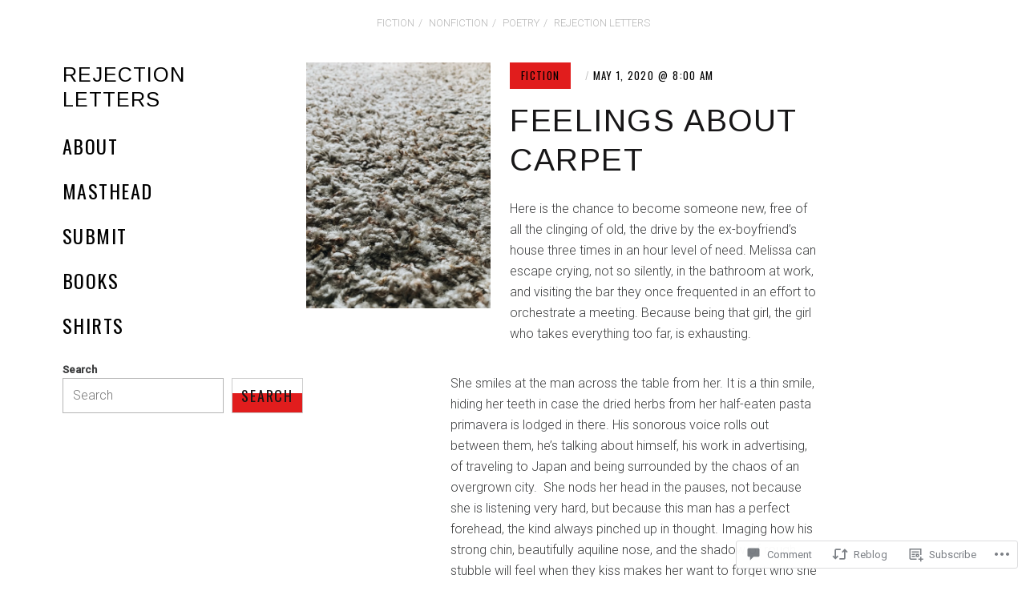

--- FILE ---
content_type: text/css;charset=utf-8
request_url: https://s0.wp.com/?custom-css=1&csblog=bKPDn&cscache=6&csrev=21
body_size: 142
content:
.entry-card .entry-meta .byline,.post .byline,.entry-footer .author-info.media,div#infinite-footer .container,#colophon .site-info{display:none}ul#menu-genres{text-transform:uppercase}nav.footer-menu{position:absolute;top:18px;width:auto;left:0;right:0;text-align:center}@media only screen and (max-width: 900px){nav.footer-menu{display:none}}body:before{background:transparent}.nav--main>li{float:none}.amp-site-title{font-family:"Arimo", sans-serif}html[amp] .amp-wp-byline{display:none !important}html[amp] .amp-wp-article a,.amp-wp-article a:visited{color:#000}